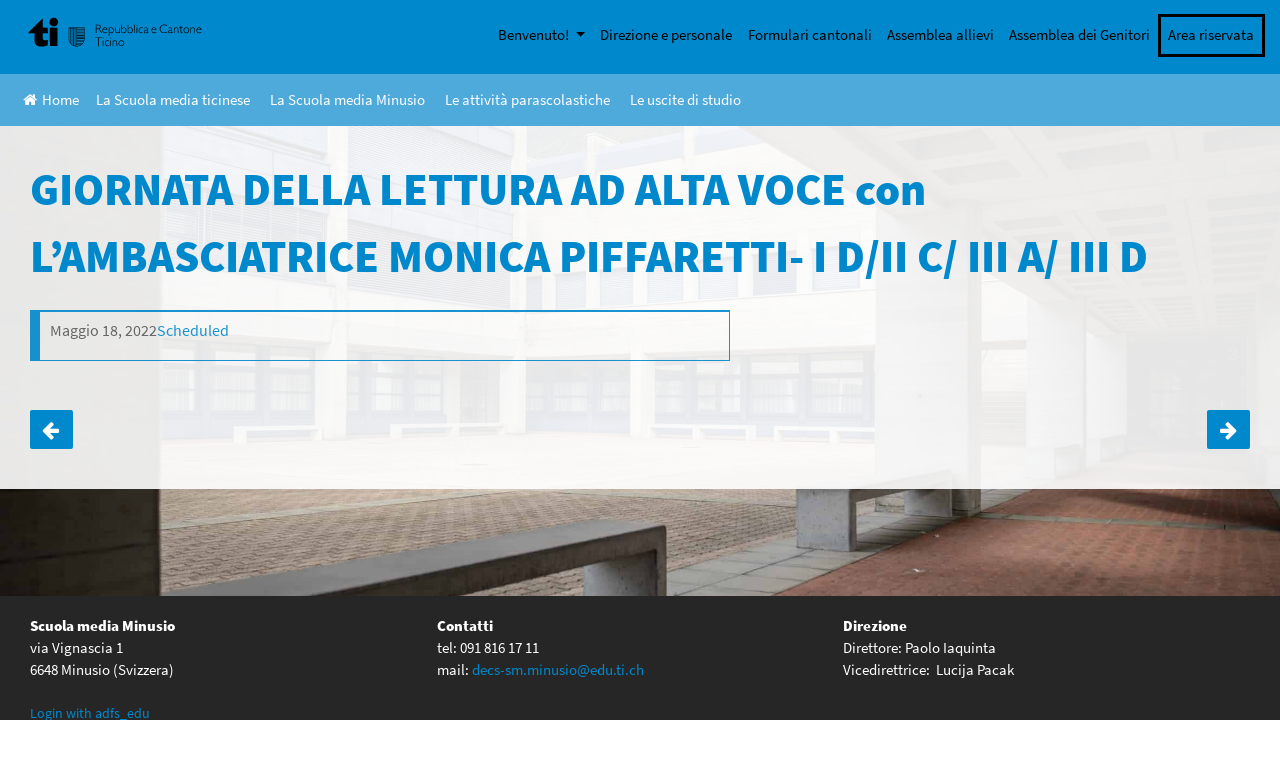

--- FILE ---
content_type: text/html; charset=UTF-8
request_url: https://minusio.sm.edu.ti.ch/news/giornata-della-lettura-ad-alta-voce-con-lambasciatrice-monica-piffaretti-i-d-ii-c-iii-a-iii-d/
body_size: 72355
content:
<!DOCTYPE html>
<html lang="it-IT">
<head>
    <meta charset="UTF-8">
    <meta name="viewport" content="width=device-width, initial-scale=1">
    <meta http-equiv="X-UA-Compatible" content="IE=edge">
    <link rel="shortcut icon" type="image/x-icon" href="https://minusio.sm.edu.ti.ch/wp-content/themes/scuolemedie/favicon.ico"/>
    <link rel="profile" href="http://gmpg.org/xfn/11">
    <link rel="pingback" href="https://minusio.sm.edu.ti.ch/xmlrpc.php">
    <!--<link rel="stylesheet" href="https://use.fontawesome.com/releases/v5.8.0/css/all.css">-->
    <link rel="stylesheet" href="https://cdnjs.cloudflare.com/ajax/libs/font-awesome/4.7.0/css/font-awesome.min.css">
    <script src="https://ajax.googleapis.com/ajax/libs/jquery/3.3.1/jquery.min.js"></script>
    <!--<script src="https://unpkg.com/masonry-layout@4/dist/masonry.pkgd.min.js"></script> Non risponde-->
    <script src="//scuolalab.ch/CDN/sitiSM/js/masonry.pkgd.min.js"></script>
   <!--- Tooltip player -->
    <script type='text/javascript'>
    window.Tooltip||function(t,e){var o={
    url:"https://cdn.tooltip.io/static/player.js",
    key:"dbc6c36f-f2c9-4844-b4de-21d00567e745",
    async:true
    };

    window.Tooltip={cs:[],_apiKey:o.key};for(
    var r=["identify","goal","updateUserData","start","stop","refresh","show","hide","on"],
    i={},n=0;n<r.length;n++){var a=r[n];i[a]=function(t){return function(){var e=Array.prototype.slice.call(arguments);
    window.Tooltip.cs.push({method:t,args:e})}}(a)}window.Tooltip.API=i;var n=t.createElement(e),s=t.getElementsByTagName(e)[0];
    n.type="text/javascript",n.async=o.async,s.parentNode.insertBefore(n,s),n.src=o.url}(document,"script");
    </script>
    <!--- Tooltip player -->
    <script>

        var postheadermenuvisible = false;

        $(document).ready(function () {

            $(window).resize(function(){
                resizeWelcomeMenu();
            });

            /**
             * Welcome menu show function
             */
            $('#menu-quickmenu>li:first-child a').click(function(){
                if(!postheadermenuvisible){
                    $('#post-header-menu').show();
                    postheadermenuvisible = true;
                } else{
                    $('#post-header-menu').hide();
                    postheadermenuvisible = false;
                }
                resizeWelcomeMenu();
            });
            resizeWelcomeMenu();
        });

        function resizeWelcomeMenu(){
            var liPos = $('#menu-quickmenu>li:first-child a').offset();
            $('#post-header-menu').css({'padding-left': liPos.left + 'px'});
        }

    </script>
<title>GIORNATA DELLA LETTURA AD ALTA VOCE con L&#8217;AMBASCIATRICE MONICA PIFFARETTI- I D/II C/ III A/ III D &#8211; SM Minusio</title>
<meta name='robots' content='max-image-preview:large' />
<link rel="alternate" type="application/rss+xml" title="SM Minusio &raquo; Feed" href="https://minusio.sm.edu.ti.ch/feed/" />
<link rel="alternate" type="application/rss+xml" title="SM Minusio &raquo; Feed dei commenti" href="https://minusio.sm.edu.ti.ch/comments/feed/" />
<script type="text/javascript">
/* <![CDATA[ */
window._wpemojiSettings = {"baseUrl":"https:\/\/s.w.org\/images\/core\/emoji\/15.0.3\/72x72\/","ext":".png","svgUrl":"https:\/\/s.w.org\/images\/core\/emoji\/15.0.3\/svg\/","svgExt":".svg","source":{"concatemoji":"https:\/\/minusio.sm.edu.ti.ch\/wp-includes\/js\/wp-emoji-release.min.js?ver=6.5.2"}};
/*! This file is auto-generated */
!function(i,n){var o,s,e;function c(e){try{var t={supportTests:e,timestamp:(new Date).valueOf()};sessionStorage.setItem(o,JSON.stringify(t))}catch(e){}}function p(e,t,n){e.clearRect(0,0,e.canvas.width,e.canvas.height),e.fillText(t,0,0);var t=new Uint32Array(e.getImageData(0,0,e.canvas.width,e.canvas.height).data),r=(e.clearRect(0,0,e.canvas.width,e.canvas.height),e.fillText(n,0,0),new Uint32Array(e.getImageData(0,0,e.canvas.width,e.canvas.height).data));return t.every(function(e,t){return e===r[t]})}function u(e,t,n){switch(t){case"flag":return n(e,"\ud83c\udff3\ufe0f\u200d\u26a7\ufe0f","\ud83c\udff3\ufe0f\u200b\u26a7\ufe0f")?!1:!n(e,"\ud83c\uddfa\ud83c\uddf3","\ud83c\uddfa\u200b\ud83c\uddf3")&&!n(e,"\ud83c\udff4\udb40\udc67\udb40\udc62\udb40\udc65\udb40\udc6e\udb40\udc67\udb40\udc7f","\ud83c\udff4\u200b\udb40\udc67\u200b\udb40\udc62\u200b\udb40\udc65\u200b\udb40\udc6e\u200b\udb40\udc67\u200b\udb40\udc7f");case"emoji":return!n(e,"\ud83d\udc26\u200d\u2b1b","\ud83d\udc26\u200b\u2b1b")}return!1}function f(e,t,n){var r="undefined"!=typeof WorkerGlobalScope&&self instanceof WorkerGlobalScope?new OffscreenCanvas(300,150):i.createElement("canvas"),a=r.getContext("2d",{willReadFrequently:!0}),o=(a.textBaseline="top",a.font="600 32px Arial",{});return e.forEach(function(e){o[e]=t(a,e,n)}),o}function t(e){var t=i.createElement("script");t.src=e,t.defer=!0,i.head.appendChild(t)}"undefined"!=typeof Promise&&(o="wpEmojiSettingsSupports",s=["flag","emoji"],n.supports={everything:!0,everythingExceptFlag:!0},e=new Promise(function(e){i.addEventListener("DOMContentLoaded",e,{once:!0})}),new Promise(function(t){var n=function(){try{var e=JSON.parse(sessionStorage.getItem(o));if("object"==typeof e&&"number"==typeof e.timestamp&&(new Date).valueOf()<e.timestamp+604800&&"object"==typeof e.supportTests)return e.supportTests}catch(e){}return null}();if(!n){if("undefined"!=typeof Worker&&"undefined"!=typeof OffscreenCanvas&&"undefined"!=typeof URL&&URL.createObjectURL&&"undefined"!=typeof Blob)try{var e="postMessage("+f.toString()+"("+[JSON.stringify(s),u.toString(),p.toString()].join(",")+"));",r=new Blob([e],{type:"text/javascript"}),a=new Worker(URL.createObjectURL(r),{name:"wpTestEmojiSupports"});return void(a.onmessage=function(e){c(n=e.data),a.terminate(),t(n)})}catch(e){}c(n=f(s,u,p))}t(n)}).then(function(e){for(var t in e)n.supports[t]=e[t],n.supports.everything=n.supports.everything&&n.supports[t],"flag"!==t&&(n.supports.everythingExceptFlag=n.supports.everythingExceptFlag&&n.supports[t]);n.supports.everythingExceptFlag=n.supports.everythingExceptFlag&&!n.supports.flag,n.DOMReady=!1,n.readyCallback=function(){n.DOMReady=!0}}).then(function(){return e}).then(function(){var e;n.supports.everything||(n.readyCallback(),(e=n.source||{}).concatemoji?t(e.concatemoji):e.wpemoji&&e.twemoji&&(t(e.twemoji),t(e.wpemoji)))}))}((window,document),window._wpemojiSettings);
/* ]]> */
</script>
<style id='wp-emoji-styles-inline-css' type='text/css'>

	img.wp-smiley, img.emoji {
		display: inline !important;
		border: none !important;
		box-shadow: none !important;
		height: 1em !important;
		width: 1em !important;
		margin: 0 0.07em !important;
		vertical-align: -0.1em !important;
		background: none !important;
		padding: 0 !important;
	}
</style>
<link rel='stylesheet' id='wp-block-library-css' href='https://minusio.sm.edu.ti.ch/wp-includes/css/dist/block-library/style.min.css?ver=6.5.2' type='text/css' media='all' />
<style id='eventpost-timeline-style-inline-css' type='text/css'>
.event_timeline{overflow-x:hidden;padding:22px 0 0;position:relative}.event_timeline:before{background-color:#000;content:"";height:2px;position:absolute;top:22px;width:100%}.event_timeline .track{align-items:flex-start;display:flex;flex-flow:nowrap;position:relative;transition:all 1s;white-space:nowrap;z-index:0}.event_timeline .event_item{display:inline-block;padding:2.5rem 1rem 1rem;position:relative;text-align:center;white-space:normal}.event_timeline .event_item.event_past{opacity:1}.event_timeline .event_item .anchor{background-color:#000;border-radius:50%;content:"";display:block;height:28px;left:calc(50% - 8px);position:absolute;top:-30px;width:28px}.event_timeline .event_item .anchor:before{background-color:inherit;content:"";display:block;height:2.3rem;left:50%;position:absolute;top:28px;width:1px}.event_timeline .event_item .event_date{font-weight:700}.event_timeline .event_item h5{line-height:1;margin:0;padding:0}.event_timeline .next,.event_timeline .previous{background-color:#000;border-radius:50%;content:"";cursor:pointer;display:block;height:40px;position:absolute;top:1.5px;width:40px;z-index:1}.event_timeline .next:after,.event_timeline .previous:after{border-bottom:3px solid #fff;border-left:3px solid #fff;content:"";font-size:0;height:10px;position:absolute;top:14.8333333333px;transition:left .3s;width:10px;z-index:3}.event_timeline .next{right:0}.event_timeline .next:after{left:11.5px;transform:rotate(-135deg)}.event_timeline .next:focus:after,.event_timeline .next:hover:after{left:14.5px}.event_timeline .previous{display:none;left:0}.event_timeline .previous:after{left:15px;transform:rotate(45deg)}.event_timeline .previous:focus:after,.event_timeline .previous:hover:after{left:12px}

</style>
<link rel='stylesheet' id='event-post-map-css' href='https://minusio.sm.edu.ti.ch/wp-content/plugins/event-post/build/map/event-map.css?ver=6.5.2' type='text/css' media='all' />
<style id='classic-theme-styles-inline-css' type='text/css'>
/*! This file is auto-generated */
.wp-block-button__link{color:#fff;background-color:#32373c;border-radius:9999px;box-shadow:none;text-decoration:none;padding:calc(.667em + 2px) calc(1.333em + 2px);font-size:1.125em}.wp-block-file__button{background:#32373c;color:#fff;text-decoration:none}
</style>
<style id='global-styles-inline-css' type='text/css'>
body{--wp--preset--color--black: #000000;--wp--preset--color--cyan-bluish-gray: #abb8c3;--wp--preset--color--white: #ffffff;--wp--preset--color--pale-pink: #f78da7;--wp--preset--color--vivid-red: #cf2e2e;--wp--preset--color--luminous-vivid-orange: #ff6900;--wp--preset--color--luminous-vivid-amber: #fcb900;--wp--preset--color--light-green-cyan: #7bdcb5;--wp--preset--color--vivid-green-cyan: #00d084;--wp--preset--color--pale-cyan-blue: #8ed1fc;--wp--preset--color--vivid-cyan-blue: #0693e3;--wp--preset--color--vivid-purple: #9b51e0;--wp--preset--gradient--vivid-cyan-blue-to-vivid-purple: linear-gradient(135deg,rgba(6,147,227,1) 0%,rgb(155,81,224) 100%);--wp--preset--gradient--light-green-cyan-to-vivid-green-cyan: linear-gradient(135deg,rgb(122,220,180) 0%,rgb(0,208,130) 100%);--wp--preset--gradient--luminous-vivid-amber-to-luminous-vivid-orange: linear-gradient(135deg,rgba(252,185,0,1) 0%,rgba(255,105,0,1) 100%);--wp--preset--gradient--luminous-vivid-orange-to-vivid-red: linear-gradient(135deg,rgba(255,105,0,1) 0%,rgb(207,46,46) 100%);--wp--preset--gradient--very-light-gray-to-cyan-bluish-gray: linear-gradient(135deg,rgb(238,238,238) 0%,rgb(169,184,195) 100%);--wp--preset--gradient--cool-to-warm-spectrum: linear-gradient(135deg,rgb(74,234,220) 0%,rgb(151,120,209) 20%,rgb(207,42,186) 40%,rgb(238,44,130) 60%,rgb(251,105,98) 80%,rgb(254,248,76) 100%);--wp--preset--gradient--blush-light-purple: linear-gradient(135deg,rgb(255,206,236) 0%,rgb(152,150,240) 100%);--wp--preset--gradient--blush-bordeaux: linear-gradient(135deg,rgb(254,205,165) 0%,rgb(254,45,45) 50%,rgb(107,0,62) 100%);--wp--preset--gradient--luminous-dusk: linear-gradient(135deg,rgb(255,203,112) 0%,rgb(199,81,192) 50%,rgb(65,88,208) 100%);--wp--preset--gradient--pale-ocean: linear-gradient(135deg,rgb(255,245,203) 0%,rgb(182,227,212) 50%,rgb(51,167,181) 100%);--wp--preset--gradient--electric-grass: linear-gradient(135deg,rgb(202,248,128) 0%,rgb(113,206,126) 100%);--wp--preset--gradient--midnight: linear-gradient(135deg,rgb(2,3,129) 0%,rgb(40,116,252) 100%);--wp--preset--font-size--small: 13px;--wp--preset--font-size--medium: 20px;--wp--preset--font-size--large: 36px;--wp--preset--font-size--x-large: 42px;--wp--preset--spacing--20: 0.44rem;--wp--preset--spacing--30: 0.67rem;--wp--preset--spacing--40: 1rem;--wp--preset--spacing--50: 1.5rem;--wp--preset--spacing--60: 2.25rem;--wp--preset--spacing--70: 3.38rem;--wp--preset--spacing--80: 5.06rem;--wp--preset--shadow--natural: 6px 6px 9px rgba(0, 0, 0, 0.2);--wp--preset--shadow--deep: 12px 12px 50px rgba(0, 0, 0, 0.4);--wp--preset--shadow--sharp: 6px 6px 0px rgba(0, 0, 0, 0.2);--wp--preset--shadow--outlined: 6px 6px 0px -3px rgba(255, 255, 255, 1), 6px 6px rgba(0, 0, 0, 1);--wp--preset--shadow--crisp: 6px 6px 0px rgba(0, 0, 0, 1);}:where(.is-layout-flex){gap: 0.5em;}:where(.is-layout-grid){gap: 0.5em;}body .is-layout-flow > .alignleft{float: left;margin-inline-start: 0;margin-inline-end: 2em;}body .is-layout-flow > .alignright{float: right;margin-inline-start: 2em;margin-inline-end: 0;}body .is-layout-flow > .aligncenter{margin-left: auto !important;margin-right: auto !important;}body .is-layout-constrained > .alignleft{float: left;margin-inline-start: 0;margin-inline-end: 2em;}body .is-layout-constrained > .alignright{float: right;margin-inline-start: 2em;margin-inline-end: 0;}body .is-layout-constrained > .aligncenter{margin-left: auto !important;margin-right: auto !important;}body .is-layout-constrained > :where(:not(.alignleft):not(.alignright):not(.alignfull)){max-width: var(--wp--style--global--content-size);margin-left: auto !important;margin-right: auto !important;}body .is-layout-constrained > .alignwide{max-width: var(--wp--style--global--wide-size);}body .is-layout-flex{display: flex;}body .is-layout-flex{flex-wrap: wrap;align-items: center;}body .is-layout-flex > *{margin: 0;}body .is-layout-grid{display: grid;}body .is-layout-grid > *{margin: 0;}:where(.wp-block-columns.is-layout-flex){gap: 2em;}:where(.wp-block-columns.is-layout-grid){gap: 2em;}:where(.wp-block-post-template.is-layout-flex){gap: 1.25em;}:where(.wp-block-post-template.is-layout-grid){gap: 1.25em;}.has-black-color{color: var(--wp--preset--color--black) !important;}.has-cyan-bluish-gray-color{color: var(--wp--preset--color--cyan-bluish-gray) !important;}.has-white-color{color: var(--wp--preset--color--white) !important;}.has-pale-pink-color{color: var(--wp--preset--color--pale-pink) !important;}.has-vivid-red-color{color: var(--wp--preset--color--vivid-red) !important;}.has-luminous-vivid-orange-color{color: var(--wp--preset--color--luminous-vivid-orange) !important;}.has-luminous-vivid-amber-color{color: var(--wp--preset--color--luminous-vivid-amber) !important;}.has-light-green-cyan-color{color: var(--wp--preset--color--light-green-cyan) !important;}.has-vivid-green-cyan-color{color: var(--wp--preset--color--vivid-green-cyan) !important;}.has-pale-cyan-blue-color{color: var(--wp--preset--color--pale-cyan-blue) !important;}.has-vivid-cyan-blue-color{color: var(--wp--preset--color--vivid-cyan-blue) !important;}.has-vivid-purple-color{color: var(--wp--preset--color--vivid-purple) !important;}.has-black-background-color{background-color: var(--wp--preset--color--black) !important;}.has-cyan-bluish-gray-background-color{background-color: var(--wp--preset--color--cyan-bluish-gray) !important;}.has-white-background-color{background-color: var(--wp--preset--color--white) !important;}.has-pale-pink-background-color{background-color: var(--wp--preset--color--pale-pink) !important;}.has-vivid-red-background-color{background-color: var(--wp--preset--color--vivid-red) !important;}.has-luminous-vivid-orange-background-color{background-color: var(--wp--preset--color--luminous-vivid-orange) !important;}.has-luminous-vivid-amber-background-color{background-color: var(--wp--preset--color--luminous-vivid-amber) !important;}.has-light-green-cyan-background-color{background-color: var(--wp--preset--color--light-green-cyan) !important;}.has-vivid-green-cyan-background-color{background-color: var(--wp--preset--color--vivid-green-cyan) !important;}.has-pale-cyan-blue-background-color{background-color: var(--wp--preset--color--pale-cyan-blue) !important;}.has-vivid-cyan-blue-background-color{background-color: var(--wp--preset--color--vivid-cyan-blue) !important;}.has-vivid-purple-background-color{background-color: var(--wp--preset--color--vivid-purple) !important;}.has-black-border-color{border-color: var(--wp--preset--color--black) !important;}.has-cyan-bluish-gray-border-color{border-color: var(--wp--preset--color--cyan-bluish-gray) !important;}.has-white-border-color{border-color: var(--wp--preset--color--white) !important;}.has-pale-pink-border-color{border-color: var(--wp--preset--color--pale-pink) !important;}.has-vivid-red-border-color{border-color: var(--wp--preset--color--vivid-red) !important;}.has-luminous-vivid-orange-border-color{border-color: var(--wp--preset--color--luminous-vivid-orange) !important;}.has-luminous-vivid-amber-border-color{border-color: var(--wp--preset--color--luminous-vivid-amber) !important;}.has-light-green-cyan-border-color{border-color: var(--wp--preset--color--light-green-cyan) !important;}.has-vivid-green-cyan-border-color{border-color: var(--wp--preset--color--vivid-green-cyan) !important;}.has-pale-cyan-blue-border-color{border-color: var(--wp--preset--color--pale-cyan-blue) !important;}.has-vivid-cyan-blue-border-color{border-color: var(--wp--preset--color--vivid-cyan-blue) !important;}.has-vivid-purple-border-color{border-color: var(--wp--preset--color--vivid-purple) !important;}.has-vivid-cyan-blue-to-vivid-purple-gradient-background{background: var(--wp--preset--gradient--vivid-cyan-blue-to-vivid-purple) !important;}.has-light-green-cyan-to-vivid-green-cyan-gradient-background{background: var(--wp--preset--gradient--light-green-cyan-to-vivid-green-cyan) !important;}.has-luminous-vivid-amber-to-luminous-vivid-orange-gradient-background{background: var(--wp--preset--gradient--luminous-vivid-amber-to-luminous-vivid-orange) !important;}.has-luminous-vivid-orange-to-vivid-red-gradient-background{background: var(--wp--preset--gradient--luminous-vivid-orange-to-vivid-red) !important;}.has-very-light-gray-to-cyan-bluish-gray-gradient-background{background: var(--wp--preset--gradient--very-light-gray-to-cyan-bluish-gray) !important;}.has-cool-to-warm-spectrum-gradient-background{background: var(--wp--preset--gradient--cool-to-warm-spectrum) !important;}.has-blush-light-purple-gradient-background{background: var(--wp--preset--gradient--blush-light-purple) !important;}.has-blush-bordeaux-gradient-background{background: var(--wp--preset--gradient--blush-bordeaux) !important;}.has-luminous-dusk-gradient-background{background: var(--wp--preset--gradient--luminous-dusk) !important;}.has-pale-ocean-gradient-background{background: var(--wp--preset--gradient--pale-ocean) !important;}.has-electric-grass-gradient-background{background: var(--wp--preset--gradient--electric-grass) !important;}.has-midnight-gradient-background{background: var(--wp--preset--gradient--midnight) !important;}.has-small-font-size{font-size: var(--wp--preset--font-size--small) !important;}.has-medium-font-size{font-size: var(--wp--preset--font-size--medium) !important;}.has-large-font-size{font-size: var(--wp--preset--font-size--large) !important;}.has-x-large-font-size{font-size: var(--wp--preset--font-size--x-large) !important;}
.wp-block-navigation a:where(:not(.wp-element-button)){color: inherit;}
:where(.wp-block-post-template.is-layout-flex){gap: 1.25em;}:where(.wp-block-post-template.is-layout-grid){gap: 1.25em;}
:where(.wp-block-columns.is-layout-flex){gap: 2em;}:where(.wp-block-columns.is-layout-grid){gap: 2em;}
.wp-block-pullquote{font-size: 1.5em;line-height: 1.6;}
</style>
<link rel='stylesheet' id='event-post-css' href='https://minusio.sm.edu.ti.ch/wp-content/plugins/event-post/build/front/front.css?ver=1716316827' type='text/css' media='all' />
<link rel='stylesheet' id='dashicons-css' href='https://minusio.sm.edu.ti.ch/wp-includes/css/dashicons.min.css?ver=6.5.2' type='text/css' media='all' />
<link rel='stylesheet' id='wp-bootstrap-starter-bootstrap-css-css' href='https://minusio.sm.edu.ti.ch/wp-content/themes/scuolemedie/inc/assets/css/bootstrap.min.css?ver=6.5.2' type='text/css' media='all' />
<link rel='stylesheet' id='wp-bootstrap-starter-style-css' href='https://minusio.sm.edu.ti.ch/wp-content/themes/scuolemedie/style.css?ver=6.5.2' type='text/css' media='all' />
<script type="text/javascript" src="https://minusio.sm.edu.ti.ch/wp-includes/js/jquery/jquery.min.js?ver=3.7.1" id="jquery-core-js"></script>
<script type="text/javascript" src="https://minusio.sm.edu.ti.ch/wp-includes/js/jquery/jquery-migrate.min.js?ver=3.4.1" id="jquery-migrate-js"></script>
<!--[if lt IE 9]>
<script type="text/javascript" src="https://minusio.sm.edu.ti.ch/wp-content/themes/scuolemedie/inc/assets/js/html5.js?ver=3.7.0" id="html5hiv-js"></script>
<![endif]-->
<link rel="https://api.w.org/" href="https://minusio.sm.edu.ti.ch/wp-json/" /><link rel="alternate" type="application/json" href="https://minusio.sm.edu.ti.ch/wp-json/wp/v2/news/1780" /><link rel="EditURI" type="application/rsd+xml" title="RSD" href="https://minusio.sm.edu.ti.ch/xmlrpc.php?rsd" />
<meta name="generator" content="WordPress 6.5.2" />
<link rel="canonical" href="https://minusio.sm.edu.ti.ch/news/giornata-della-lettura-ad-alta-voce-con-lambasciatrice-monica-piffaretti-i-d-ii-c-iii-a-iii-d/" />
<link rel='shortlink' href='https://minusio.sm.edu.ti.ch/?p=1780' />
<link rel="alternate" type="application/json+oembed" href="https://minusio.sm.edu.ti.ch/wp-json/oembed/1.0/embed?url=https%3A%2F%2Fminusio.sm.edu.ti.ch%2Fnews%2Fgiornata-della-lettura-ad-alta-voce-con-lambasciatrice-monica-piffaretti-i-d-ii-c-iii-a-iii-d%2F" />
<link rel="alternate" type="text/xml+oembed" href="https://minusio.sm.edu.ti.ch/wp-json/oembed/1.0/embed?url=https%3A%2F%2Fminusio.sm.edu.ti.ch%2Fnews%2Fgiornata-della-lettura-ad-alta-voce-con-lambasciatrice-monica-piffaretti-i-d-ii-c-iii-a-iii-d%2F&#038;format=xml" />
<meta name="datetime-coverage-start" content="2022-05-18T00:00:00+00:00" />
<meta name="datetime-coverage-end" content="2022-05-18T00:00:00+00:00" />
<meta name="twitter:label1" content="Date"/>
<meta name="twitter:data1" content="mercoledì 18 Maggio 2022"/>
					<script type="application/ld+json">{"@context":"https:\/\/schema.org","@type":"event","name":"GIORNATA DELLA LETTURA AD ALTA VOCE con L'AMBASCIATRICE MONICA PIFFARETTI- I D\/II C\/ III A\/ III D","datePublished":"2022-05-03T12:24:23+01:00","dateModified":"2022-05-03T12:24:25+01:00","startDate":"2022-05-18","endDate":"2022-05-18","eventStatus":"EventScheduled","eventAttendanceMode":"OfflineEventAttendanceMode","location":{"@type":"place","name":"","address":"","geo":{"@type":"GeoCoordinates","latitude":"","longitude":""}},"image":null,"description":""}</script>
					    <link rel="stylesheet" type="text/css" href="https://minusio.sm.edu.ti.ch/wp-content/themes/scuolemedie/style/shared.css" />
    <style type="text/css">
        .custom_sm_background, .nav-links a{
            background-color: #0088CC !important;
        }
        .custom_sm_color, .custom_sm_color.a, .custom_sm_color.a:hover, .wp-block-file a:first-child, .event_data, #content-calendar .page_control i:hover, #content-calendar .page_control .active i{
            color: #0088CC !important;
        }
        .custom_sm_border_color, .event_data, .wp-block-file{
            border-color: #0088CC !important;
        }
        #home-menu-overlay li{
            border-color: #0088CC !important;
        }
        .header-no-image svg .st1{
            fill: #0088CC !important;
        }
        .header-no-image svg .st2, .header-no-image svg .st19{
            stroke: #0088CC !important;
        }
        .header-no-image svg .st5{
            fill: #4EAADB !important;
        }
        .entry-content a, #footer-widget a, .custom_sm_color a, #sm-pre-footer-mainmenu a{
            color: #0088CC !important;
        }
/*        .sm_block a{
            color: #0088CC !important;
        }*/
        #content-calendar .page_control li:hover path, #content-calendar .page_control .active path, #content-calendar .page_control path{
            fill: #0088CC !important;
        }
        .custom_sm__background_color_degradation{
            background-color: #4EAADB !important;
        }
        .sm_block_background_random_0{
            background-color: #4EAADB !important;
        }
        .sm_block_background_random_1{
            background-color: #0088CC !important;
        }
        .sm_block_background_random_2{
            background-color: #0077B3 !important;
        }
        .sm_block_background_random_3{
            background-color: #296CA6 !important;
        }
        .sm_block_background_random_4{
            background-color: #005C8F !important;
        }
        #main #home-events-block #home-calendar #content-calendar .home-event a:hover{
            color: #0088CC !important;
        }
        .post-navigation .nav-links a{
            color: white !important;
        }
        /**
         * TABLET & MOBILE
         */
        @media all and (max-width: 991px){
            #main-nav #menu-quickmenu li{
                border-top: solid 1px #4EAADBcc !important;
                border-color: #4EAADBcc !important;
            }
            #internal-mainmenu-menu ul#sm-internal-menu li:last-child{
                border-bottom: solid 1px #0088CCcc !important;
            }
            #internal-mainmenu-menu ul#sm-internal-menu li{
                border-top: solid 1px #0088CCcc !important;
            }
        }
    </style>
    </head>

<body class="news-template-default single single-news postid-1780">


<div id="page" class="site">
	<a class="skip-link screen-reader-text" href="#content">Skip to content</a>
    	<header id="masthead" class="custom_sm_background site-header navbar-static-top navbar-light" role="banner">
        <div>
            <nav class="navbar navbar-expand-lg p-0">
                <div class="navbar-brand logotich">
                    <a href="http://www.ti.ch" target="_blank">
                        <svg xmlns="http://www.w3.org/2000/svg" xmlns:xlink="http://www.w3.org/1999/xlink" width="250" zoomAndPan="magnify" viewBox="0 0 187.5 36.750001" height="49" preserveAspectRatio="xMidYMid meet" version="1.0"><path fill="#000000" d="M 27.691406 2.117188 C 26.671875 2.527344 25.828125 3.328125 25.296875 4.40625 C 24.902344 5.207031 24.847656 5.4375 24.847656 6.40625 C 24.847656 7.316406 24.917969 7.617188 25.230469 8.269531 C 25.707031 9.25 26.546875 10.09375 27.5 10.542969 C 28.492188 11.003906 30.207031 11.03125 31.199219 10.582031 C 34.734375 8.988281 34.828125 3.914062 31.347656 2.253906 C 30.410156 1.804688 28.65625 1.738281 27.691406 2.117188 Z M 27.691406 2.117188 " fill-opacity="1" fill-rule="nonzero"/><path fill="#000000" d="M 10 10.175781 C 4.601562 15.578125 2.617188 17.644531 2.617188 17.863281 L 2.617188 18.175781 L 9.277344 18.175781 L 9.277344 22.503906 C 9.277344 27.972656 9.414062 28.625 10.9375 30.246094 C 12.339844 31.714844 13.507812 32.125 16.351562 32.125 C 18.550781 32.109375 19.832031 31.90625 21.925781 31.199219 L 23.214844 30.761719 L 23.257812 28 L 23.285156 25.25 L 22.714844 25.347656 C 21.585938 25.550781 19.574219 25.457031 19 25.171875 C 17.953125 24.652344 17.914062 24.53125 17.871094 21.15625 L 17.832031 18.175781 L 23.285156 18.175781 L 23.257812 15.210938 L 23.214844 12.257812 L 20.539062 12.214844 L 17.84375 12.1875 L 17.84375 7.492188 C 17.84375 3.140625 17.832031 2.796875 17.613281 2.796875 C 17.476562 2.796875 14.050781 6.117188 10 10.175781 Z M 10 10.175781 " fill-opacity="1" fill-rule="nonzero"/><path fill="#000000" d="M 143.9375 9.113281 C 143.164062 9.359375 142.578125 9.753906 141.898438 10.445312 C 139.804688 12.597656 140.46875 16.257812 143.191406 17.589844 C 143.898438 17.945312 144.101562 17.972656 145.460938 17.972656 C 146.738281 17.972656 147.066406 17.917969 147.773438 17.632812 C 148.464844 17.34375 148.589844 17.238281 148.628906 16.910156 C 148.65625 16.707031 148.640625 16.542969 148.589844 16.542969 C 148.546875 16.542969 148.125 16.707031 147.664062 16.910156 C 146.929688 17.238281 146.644531 17.292969 145.460938 17.292969 C 143.953125 17.292969 143.378906 17.085938 142.550781 16.257812 C 141.777344 15.480469 141.53125 14.839844 141.53125 13.550781 C 141.515625 12.554688 141.570312 12.296875 141.882812 11.699219 C 142.644531 10.242188 144.058594 9.492188 145.800781 9.644531 C 146.574219 9.710938 147.148438 9.875 148.289062 10.351562 C 148.480469 10.433594 148.519531 10.378906 148.519531 10.039062 C 148.519531 9.65625 148.464844 9.601562 147.675781 9.332031 C 146.601562 8.964844 144.738281 8.839844 143.9375 9.113281 Z M 143.9375 9.113281 " fill-opacity="1" fill-rule="nonzero"/><path fill="#000000" d="M 73.488281 13.507812 L 73.527344 17.972656 L 74.207031 17.972656 L 74.25 15.820312 L 74.289062 13.683594 L 75.105469 13.683594 C 76.601562 13.683594 76.902344 13.929688 78.558594 16.570312 C 79.375 17.890625 79.523438 18.039062 79.863281 18.039062 C 80.082031 18.039062 80.257812 18 80.257812 17.957031 C 80.257812 17.792969 77.933594 14.3125 77.554688 13.902344 C 77.296875 13.617188 77.253906 13.496094 77.375 13.453125 C 77.742188 13.316406 78.464844 12.597656 78.628906 12.1875 C 78.859375 11.644531 78.738281 10.488281 78.394531 10.039062 C 77.867188 9.316406 77.242188 9.125 75.253906 9.085938 L 73.460938 9.03125 Z M 77.117188 9.929688 C 77.703125 10.242188 77.949219 10.664062 77.949219 11.371094 C 77.949219 12.542969 77.347656 12.964844 75.5 13.101562 L 74.277344 13.179688 L 74.277344 9.5625 L 75.488281 9.644531 C 76.167969 9.683594 76.875 9.808594 77.117188 9.929688 Z M 77.117188 9.929688 " fill-opacity="1" fill-rule="nonzero"/><path fill="#000000" d="M 100.382812 13.34375 L 100.382812 17.632812 L 100.765625 17.792969 C 101.347656 18.027344 103.128906 18.09375 103.714844 17.902344 C 104.898438 17.507812 105.714844 16.3125 105.726562 14.921875 C 105.726562 13.875 105.496094 13.25 104.886719 12.691406 C 103.90625 11.808594 102.816406 11.710938 101.648438 12.40625 L 101.0625 12.746094 L 101.0625 9.058594 L 100.382812 9.058594 Z M 104.203125 12.964844 C 104.734375 13.425781 105.007812 14.039062 105.007812 14.828125 C 105.007812 15.589844 104.816406 16.09375 104.355469 16.582031 C 103.8125 17.167969 103.335938 17.359375 102.464844 17.359375 C 100.996094 17.359375 101.0625 17.453125 101.0625 15.398438 C 101.0625 13.617188 101.0625 13.601562 101.445312 13.25 C 102.015625 12.71875 102.300781 12.609375 103.0625 12.597656 C 103.632812 12.597656 103.851562 12.664062 104.203125 12.964844 Z M 104.203125 12.964844 " fill-opacity="1" fill-rule="nonzero"/><path fill="#000000" d="M 107.046875 13.316406 L 107.046875 17.589844 L 107.425781 17.765625 C 107.632812 17.863281 108.257812 17.972656 108.828125 18.011719 C 110.472656 18.109375 111.371094 17.699219 112.039062 16.570312 C 112.363281 16.011719 112.417969 15.78125 112.417969 14.828125 C 112.417969 13.863281 112.378906 13.671875 112.039062 13.152344 C 111.152344 11.820312 109.507812 11.5625 108.175781 12.554688 L 107.726562 12.882812 L 107.726562 9.058594 L 107.046875 9.058594 Z M 110.8125 12.867188 C 111.4375 13.25 111.722656 13.875 111.722656 14.839844 C 111.722656 15.808594 111.464844 16.378906 110.757812 16.910156 C 110.351562 17.222656 110.105469 17.292969 109.289062 17.332031 C 107.714844 17.414062 107.714844 17.414062 107.753906 15.277344 L 107.792969 13.480469 L 108.460938 13.03125 C 109.25 12.5 110.121094 12.445312 110.8125 12.867188 Z M 110.8125 12.867188 " fill-opacity="1" fill-rule="nonzero"/><path fill="#000000" d="M 113.871094 13.507812 L 113.914062 17.972656 L 114.59375 17.972656 L 114.632812 13.507812 L 114.660156 9.058594 L 113.847656 9.058594 Z M 113.871094 13.507812 " fill-opacity="1" fill-rule="nonzero"/><path fill="#000000" d="M 116.429688 9.601562 C 116.429688 10.09375 116.46875 10.148438 116.769531 10.148438 C 117.082031 10.148438 117.109375 10.09375 117.109375 9.601562 C 117.109375 9.113281 117.082031 9.058594 116.769531 9.058594 C 116.46875 9.058594 116.429688 9.113281 116.429688 9.601562 Z M 116.429688 9.601562 " fill-opacity="1" fill-rule="nonzero"/><path fill="#000000" d="M 162.757812 10.390625 C 162.605469 10.554688 162.527344 10.882812 162.527344 11.34375 L 162.527344 12.039062 L 161.75 12.078125 C 161.125 12.105469 160.949219 12.175781 160.921875 12.351562 C 160.878906 12.570312 160.988281 12.597656 161.695312 12.597656 L 162.527344 12.597656 L 162.527344 17.25 L 162.921875 17.644531 C 163.246094 17.972656 163.4375 18.039062 163.953125 18.039062 C 164.703125 18.039062 165.109375 17.847656 165.109375 17.496094 C 165.109375 17.265625 165.027344 17.25 164.347656 17.316406 C 163.234375 17.441406 163.207031 17.371094 163.207031 14.746094 L 163.207031 12.597656 L 164.023438 12.597656 C 164.742188 12.597656 164.835938 12.570312 164.835938 12.324219 C 164.835938 12.078125 164.742188 12.050781 164.023438 12.050781 L 163.207031 12.050781 L 163.207031 11.097656 C 163.207031 10.105469 163.125 9.984375 162.757812 10.390625 Z M 162.757812 10.390625 " fill-opacity="1" fill-rule="nonzero"/><path fill="#000000" d="M 82.367188 12.09375 C 81.617188 12.390625 81.226562 12.746094 80.871094 13.453125 C 80.449219 14.3125 80.410156 15.523438 80.789062 16.339844 C 81.117188 17.058594 82.027344 17.863281 82.640625 17.984375 C 83.386719 18.121094 84.5 17.984375 85.101562 17.671875 C 85.535156 17.453125 85.644531 17.316406 85.671875 16.9375 C 85.710938 16.5 85.710938 16.488281 85.46875 16.707031 C 84.707031 17.398438 83.074219 17.578125 82.300781 17.046875 C 81.644531 16.609375 81.320312 16.105469 81.25 15.398438 L 81.171875 14.773438 L 83.507812 14.773438 C 86.148438 14.773438 86.023438 14.839844 85.617188 13.644531 C 85.167969 12.324219 83.644531 11.601562 82.367188 12.09375 Z M 83.972656 12.785156 C 84.421875 12.976562 84.761719 13.371094 84.9375 13.917969 L 85.03125 14.230469 L 83.195312 14.230469 C 81.945312 14.230469 81.347656 14.175781 81.347656 14.078125 C 81.347656 13.753906 81.824219 13.152344 82.285156 12.882812 C 82.855469 12.554688 83.359375 12.527344 83.972656 12.785156 Z M 83.972656 12.785156 " fill-opacity="1" fill-rule="nonzero"/><path fill="#000000" d="M 88.554688 12.121094 C 88.1875 12.242188 87.929688 12.269531 87.902344 12.1875 C 87.875 12.105469 87.699219 12.050781 87.519531 12.050781 L 87.195312 12.050781 L 87.195312 21.035156 L 87.875 21.035156 L 87.875 19.386719 C 87.875 17.738281 87.875 17.738281 88.1875 17.835938 C 88.351562 17.890625 88.894531 17.957031 89.382812 18 C 90.390625 18.082031 91.042969 17.835938 91.707031 17.128906 C 92.808594 15.972656 92.769531 13.957031 91.628906 12.8125 C 90.785156 11.96875 89.777344 11.738281 88.554688 12.121094 Z M 90.402344 12.855469 C 92.089844 13.617188 92.265625 16.132812 90.703125 17.085938 C 90.199219 17.398438 89.003906 17.453125 88.296875 17.210938 L 87.859375 17.058594 L 87.902344 15.003906 L 87.941406 12.964844 L 88.417969 12.785156 C 89.097656 12.542969 89.765625 12.570312 90.402344 12.855469 Z M 90.402344 12.855469 " fill-opacity="1" fill-rule="nonzero"/><path fill="#000000" d="M 120.496094 12.105469 C 119.175781 12.582031 118.535156 13.550781 118.535156 15.128906 C 118.535156 15.957031 118.589844 16.175781 118.945312 16.746094 C 119.488281 17.632812 120.265625 18.039062 121.390625 18.039062 C 122.519531 18.039062 123.121094 17.820312 123.066406 17.441406 C 123.039062 17.265625 122.941406 17.183594 122.820312 17.210938 C 122.710938 17.238281 122.195312 17.292969 121.664062 17.316406 C 120.875 17.359375 120.632812 17.316406 120.265625 17.101562 C 119.570312 16.652344 119.285156 16.066406 119.285156 15.058594 C 119.285156 13.945312 119.652344 13.25 120.441406 12.867188 C 121.105469 12.542969 121.472656 12.527344 122.316406 12.785156 L 122.957031 12.976562 L 122.957031 12.597656 C 122.957031 12.242188 122.902344 12.203125 122.277344 12.066406 C 121.40625 11.875 121.105469 11.890625 120.496094 12.105469 Z M 120.496094 12.105469 " fill-opacity="1" fill-rule="nonzero"/><path fill="#000000" d="M 125.296875 12.105469 C 124.546875 12.351562 124.316406 12.554688 124.316406 12.949219 L 124.316406 13.261719 L 124.902344 12.9375 C 125.296875 12.707031 125.675781 12.597656 126.164062 12.597656 C 127.007812 12.597656 127.308594 12.867188 127.402344 13.738281 L 127.472656 14.351562 L 126.953125 14.433594 C 125.703125 14.636719 124.941406 14.9375 124.492188 15.386719 C 124.113281 15.765625 124.042969 15.929688 124.042969 16.488281 C 124.042969 17.195312 124.289062 17.617188 124.820312 17.890625 C 125.28125 18.121094 126.179688 18.066406 126.761719 17.765625 C 127.0625 17.617188 127.320312 17.496094 127.347656 17.496094 C 127.390625 17.496094 127.445312 17.617188 127.484375 17.765625 C 127.523438 17.929688 127.675781 18.039062 127.851562 18.039062 C 128.300781 18.039062 129.074219 17.523438 129.074219 17.210938 C 129.074219 16.894531 128.898438 16.871094 128.667969 17.15625 C 128.570312 17.265625 128.410156 17.359375 128.3125 17.359375 C 128.164062 17.359375 128.125 16.949219 128.125 15.277344 C 128.125 13.902344 128.070312 13.101562 127.945312 12.882812 C 127.550781 12.09375 126.382812 11.753906 125.296875 12.105469 Z M 127.417969 15.957031 C 127.375 16.871094 127.375 16.882812 126.832031 17.183594 C 125.757812 17.792969 124.722656 17.480469 124.722656 16.554688 C 124.722656 15.738281 125.664062 15.058594 126.804688 15.046875 L 127.457031 15.046875 Z M 127.417969 15.957031 " fill-opacity="1" fill-rule="nonzero"/><path fill="#000000" d="M 133.765625 12.121094 C 133.019531 12.378906 132.269531 13.25 132.066406 14.105469 C 131.699219 15.644531 132.3125 17.128906 133.589844 17.78125 C 134.800781 18.40625 137.234375 17.835938 137.234375 16.921875 C 137.234375 16.597656 137.113281 16.609375 136.40625 17.019531 C 135.683594 17.425781 134.597656 17.46875 133.875 17.128906 C 133.289062 16.855469 132.789062 16.121094 132.664062 15.34375 L 132.570312 14.773438 L 137.234375 14.773438 L 137.234375 14.367188 C 137.234375 13.398438 136.378906 12.335938 135.371094 12.066406 C 134.703125 11.875 134.433594 11.890625 133.765625 12.121094 Z M 135.480469 12.800781 C 135.886719 13.019531 136.417969 13.726562 136.417969 14.050781 C 136.417969 14.1875 135.957031 14.230469 134.582031 14.230469 L 132.746094 14.230469 L 132.894531 13.863281 C 133.289062 12.800781 134.515625 12.3125 135.480469 12.800781 Z M 135.480469 12.800781 " fill-opacity="1" fill-rule="nonzero"/><path fill="#000000" d="M 150.859375 12.105469 C 150.109375 12.351562 149.878906 12.554688 149.878906 12.949219 L 149.878906 13.261719 L 150.464844 12.9375 C 150.859375 12.707031 151.238281 12.597656 151.730469 12.597656 C 152.570312 12.597656 152.871094 12.867188 152.964844 13.738281 L 153.035156 14.351562 L 152.519531 14.433594 C 151.265625 14.636719 150.503906 14.9375 150.054688 15.386719 C 149.675781 15.765625 149.609375 15.929688 149.609375 16.488281 C 149.609375 17.195312 149.851562 17.617188 150.382812 17.890625 C 150.84375 18.121094 151.742188 18.066406 152.328125 17.765625 C 152.625 17.617188 152.886719 17.496094 152.914062 17.496094 C 152.953125 17.496094 153.007812 17.617188 153.046875 17.765625 C 153.144531 18.121094 153.59375 18.121094 154.175781 17.753906 C 154.460938 17.589844 154.640625 17.359375 154.640625 17.195312 C 154.640625 16.9375 154.625 16.9375 154.300781 17.140625 C 154.121094 17.265625 153.90625 17.359375 153.824219 17.359375 C 153.742188 17.359375 153.6875 16.625 153.6875 15.277344 C 153.6875 13.902344 153.632812 13.101562 153.511719 12.882812 C 153.117188 12.09375 151.945312 11.753906 150.859375 12.105469 Z M 152.980469 15.957031 C 152.9375 16.871094 152.9375 16.882812 152.394531 17.183594 C 151.320312 17.792969 150.289062 17.480469 150.289062 16.554688 C 150.289062 15.738281 151.226562 15.058594 152.367188 15.046875 L 153.019531 15.046875 Z M 152.980469 15.957031 " fill-opacity="1" fill-rule="nonzero"/><path fill="#000000" d="M 157.359375 12.121094 C 157.101562 12.242188 156.746094 12.472656 156.582031 12.625 L 156.269531 12.910156 L 156.269531 12.488281 C 156.269531 12.121094 156.214844 12.050781 155.929688 12.050781 L 155.589844 12.050781 L 155.589844 18.054688 L 155.902344 18.011719 C 156.1875 17.972656 156.203125 17.917969 156.269531 15.863281 C 156.339844 13.550781 156.394531 13.398438 157.222656 12.882812 C 158.011719 12.40625 158.910156 12.554688 159.359375 13.234375 C 159.5625 13.535156 159.617188 13.984375 159.671875 15.792969 C 159.738281 17.945312 159.738281 17.972656 160.050781 18.011719 L 160.363281 18.066406 L 160.324219 15.671875 C 160.28125 13.523438 160.253906 13.261719 159.996094 12.921875 C 159.34375 12.039062 158.269531 11.710938 157.359375 12.121094 Z M 157.359375 12.121094 " fill-opacity="1" fill-rule="nonzero"/><path fill="#000000" d="M 167.597656 12.132812 C 166.890625 12.390625 165.992188 13.34375 165.804688 14.039062 C 165.367188 15.589844 166.019531 17.183594 167.339844 17.78125 C 168.085938 18.121094 169.3125 18.121094 169.976562 17.78125 C 172.683594 16.378906 171.90625 12.214844 168.902344 11.984375 C 168.441406 11.941406 167.953125 11.996094 167.597656 12.132812 Z M 169.417969 12.746094 C 170.753906 13.25 171.324219 14.8125 170.65625 16.132812 C 170.222656 16.992188 169.609375 17.359375 168.660156 17.359375 C 167.773438 17.359375 167.148438 17.046875 166.753906 16.378906 C 165.570312 14.445312 167.378906 11.96875 169.417969 12.746094 Z M 169.417969 12.746094 " fill-opacity="1" fill-rule="nonzero"/><path fill="#000000" d="M 174.898438 12.066406 C 174.710938 12.148438 174.355469 12.390625 174.125 12.636719 L 173.675781 13.058594 L 173.675781 12.542969 C 173.675781 12.09375 173.636719 12.039062 173.375 12.078125 L 173.0625 12.121094 L 173.0625 17.972656 L 173.375 18.011719 L 173.675781 18.054688 L 173.675781 13.792969 L 174.191406 13.277344 C 174.96875 12.5 176.042969 12.378906 176.667969 13.003906 C 177.074219 13.414062 177.210938 14.175781 177.210938 16.175781 C 177.210938 18.054688 177.210938 18.054688 177.523438 18.011719 C 177.824219 17.972656 177.824219 17.945312 177.824219 15.726562 C 177.824219 13.726562 177.796875 13.425781 177.550781 13.003906 C 177.0625 12.160156 175.785156 11.710938 174.898438 12.066406 Z M 174.898438 12.066406 " fill-opacity="1" fill-rule="nonzero"/><path fill="#000000" d="M 181.085938 12.09375 C 180.339844 12.390625 179.945312 12.746094 179.589844 13.453125 C 179.167969 14.3125 179.128906 15.523438 179.507812 16.339844 C 179.835938 17.058594 180.746094 17.863281 181.359375 17.984375 C 182.105469 18.121094 183.222656 17.984375 183.820312 17.671875 C 184.253906 17.453125 184.363281 17.316406 184.390625 16.9375 C 184.433594 16.5 184.433594 16.488281 184.1875 16.707031 C 183.425781 17.398438 181.792969 17.578125 181.019531 17.046875 C 180.367188 16.609375 180.039062 16.105469 179.972656 15.398438 L 179.890625 14.773438 L 182.230469 14.773438 C 184.867188 14.773438 184.746094 14.839844 184.335938 13.644531 C 183.886719 12.324219 182.363281 11.601562 181.085938 12.09375 Z M 182.691406 12.785156 C 183.140625 12.976562 183.480469 13.371094 183.65625 13.917969 L 183.75 14.230469 L 181.917969 14.230469 C 180.664062 14.230469 180.066406 14.175781 180.066406 14.078125 C 180.066406 13.753906 180.542969 13.152344 181.003906 12.882812 C 181.578125 12.554688 182.078125 12.527344 182.691406 12.785156 Z M 182.691406 12.785156 " fill-opacity="1" fill-rule="nonzero"/><path fill="#000000" d="M 93.855469 14.203125 C 93.855469 16.1875 93.882812 16.40625 94.167969 16.949219 C 94.347656 17.292969 94.671875 17.644531 94.945312 17.78125 C 95.800781 18.242188 97.132812 18.066406 97.679688 17.414062 C 97.855469 17.195312 97.867188 17.210938 97.9375 17.578125 C 97.992188 17.890625 98.074219 17.972656 98.34375 17.972656 L 98.683594 17.972656 L 98.683594 12.121094 L 98.003906 12.121094 L 97.964844 14.203125 C 97.921875 16.472656 97.839844 16.789062 97.105469 17.167969 C 96.902344 17.265625 96.453125 17.359375 96.113281 17.359375 C 95.625 17.359375 95.40625 17.277344 95.054688 16.964844 L 94.605469 16.570312 L 94.5625 14.3125 L 94.523438 12.050781 L 93.855469 12.050781 Z M 93.855469 14.203125 " fill-opacity="1" fill-rule="nonzero"/><path fill="#000000" d="M 116.429688 15.046875 L 116.429688 18.054688 L 116.742188 18.011719 L 117.042969 17.972656 L 117.042969 12.121094 L 116.742188 12.078125 L 116.429688 12.039062 Z M 116.429688 15.046875 " fill-opacity="1" fill-rule="nonzero"/><path fill="#000000" d="M 25.390625 12.351562 C 25.351562 12.445312 25.339844 16.816406 25.351562 22.054688 L 25.390625 31.578125 L 33.414062 31.578125 L 33.414062 12.257812 L 29.429688 12.214844 C 26.316406 12.1875 25.433594 12.214844 25.390625 12.351562 Z M 25.390625 12.351562 " fill-opacity="1" fill-rule="nonzero"/><path fill="#000000" d="M 45.175781 18.554688 C 45.175781 23.796875 45.21875 25.0625 45.382812 25.726562 C 46.140625 28.695312 48.496094 31.089844 51.445312 31.851562 C 52.5625 32.152344 54.382812 32.152344 55.511719 31.851562 C 57.726562 31.28125 59.902344 29.539062 60.855469 27.566406 C 61.753906 25.714844 61.765625 25.632812 61.765625 18.554688 L 61.765625 12.1875 L 45.175781 12.1875 Z M 46.671875 20.109375 L 46.660156 27.359375 L 46.386719 26.84375 C 45.800781 25.726562 45.722656 24.84375 45.722656 18.679688 L 45.722656 12.867188 L 46.671875 12.867188 Z M 48.304688 21.195312 L 48.304688 29.523438 L 47.828125 29.0625 L 47.351562 28.597656 L 47.351562 12.867188 L 48.304688 12.867188 Z M 49.9375 21.714844 C 49.9375 26.570312 49.894531 30.558594 49.855469 30.558594 C 49.8125 30.558594 49.597656 30.449219 49.378906 30.328125 L 48.984375 30.097656 L 48.984375 12.867188 L 49.9375 12.867188 Z M 51.566406 22.054688 C 51.566406 27.660156 51.511719 31.238281 51.445312 31.238281 C 51.378906 31.238281 51.160156 31.183594 50.96875 31.101562 L 50.617188 30.96875 L 50.617188 12.867188 L 51.566406 12.867188 Z M 53.199219 22.191406 L 53.199219 31.511719 L 52.875 31.511719 C 52.058594 31.511719 52.113281 32.207031 52.113281 22.109375 L 52.113281 12.867188 L 53.199219 12.867188 Z M 61.222656 13.34375 L 61.222656 13.820312 L 53.742188 13.820312 L 53.742188 12.867188 L 61.222656 12.867188 Z M 61.222656 14.976562 L 61.222656 15.453125 L 53.742188 15.453125 L 53.742188 14.5 L 61.222656 14.5 Z M 61.222656 16.542969 L 61.222656 17.085938 L 53.742188 17.085938 L 53.742188 16 L 61.222656 16 Z M 61.222656 18.175781 L 61.222656 18.71875 L 53.742188 18.71875 L 53.742188 17.632812 L 61.222656 17.632812 Z M 61.222656 19.742188 L 61.222656 20.21875 L 53.742188 20.21875 L 53.742188 19.265625 L 61.222656 19.265625 Z M 61.222656 21.375 L 61.222656 21.851562 L 53.742188 21.851562 L 53.742188 20.898438 L 61.222656 20.898438 Z M 61.222656 23.007812 L 61.222656 23.484375 L 53.742188 23.484375 L 53.742188 22.53125 L 61.222656 22.53125 Z M 61.222656 24.148438 C 61.222656 24.21875 61.183594 24.460938 61.140625 24.695312 L 61.058594 25.117188 L 53.742188 25.117188 L 53.742188 24.027344 L 57.484375 24.027344 C 59.535156 24.027344 61.222656 24.082031 61.222656 24.148438 Z M 60.894531 25.933594 C 60.855469 26.082031 60.773438 26.328125 60.734375 26.476562 C 60.664062 26.734375 60.542969 26.75 57.199219 26.75 L 53.742188 26.75 L 53.742188 25.660156 L 57.359375 25.660156 C 60.910156 25.660156 60.964844 25.660156 60.894531 25.933594 Z M 60.269531 27.375 C 60.269531 27.414062 60.160156 27.632812 60.039062 27.851562 L 59.808594 28.246094 L 53.742188 28.246094 L 53.742188 27.292969 L 57.007812 27.292969 C 58.800781 27.292969 60.269531 27.332031 60.269531 27.375 Z M 58.773438 29.402344 L 58.3125 29.878906 L 53.742188 29.878906 L 53.742188 28.925781 L 59.238281 28.925781 Z M 56.9375 30.679688 C 56.722656 30.886719 55.226562 31.347656 54.449219 31.457031 L 53.742188 31.550781 L 53.742188 30.558594 L 55.402344 30.558594 C 56.421875 30.558594 57.007812 30.613281 56.9375 30.679688 Z M 56.9375 30.679688 " fill-opacity="1" fill-rule="nonzero"/><path fill="#000000" d="M 72.507812 22.9375 C 72.507812 23.195312 72.605469 23.210938 74.207031 23.210938 L 75.90625 23.210938 L 75.90625 31.648438 L 76.589844 31.648438 L 76.589844 23.210938 L 78.289062 23.210938 C 79.890625 23.210938 79.988281 23.195312 79.988281 22.9375 C 79.988281 22.667969 79.890625 22.667969 76.246094 22.667969 C 72.605469 22.667969 72.507812 22.667969 72.507812 22.9375 Z M 72.507812 22.9375 " fill-opacity="1" fill-rule="nonzero"/><path fill="#000000" d="M 80.9375 23.210938 C 80.9375 23.726562 80.964844 23.753906 81.347656 23.753906 C 81.726562 23.753906 81.753906 23.726562 81.753906 23.210938 C 81.753906 22.695312 81.726562 22.667969 81.347656 22.667969 C 80.964844 22.667969 80.9375 22.695312 80.9375 23.210938 Z M 80.9375 23.210938 " fill-opacity="1" fill-rule="nonzero"/><path fill="#000000" d="M 88.824219 23.210938 C 88.824219 23.699219 88.867188 23.753906 89.164062 23.753906 C 89.480469 23.753906 89.503906 23.699219 89.503906 23.210938 C 89.503906 22.71875 89.480469 22.667969 89.164062 22.667969 C 88.867188 22.667969 88.824219 22.71875 88.824219 23.210938 Z M 88.824219 23.210938 " fill-opacity="1" fill-rule="nonzero"/><path fill="#000000" d="M 85.140625 25.714844 C 83.820312 26.191406 83.183594 27.15625 83.183594 28.734375 C 83.183594 29.566406 83.238281 29.785156 83.589844 30.355469 C 84.132812 31.238281 84.910156 31.648438 86.039062 31.648438 C 87.167969 31.648438 87.765625 31.429688 87.710938 31.046875 C 87.683594 30.84375 87.601562 30.777344 87.398438 30.832031 C 87.25 30.871094 86.648438 30.898438 86.078125 30.898438 C 85.15625 30.898438 85.003906 30.859375 84.679688 30.558594 C 84.121094 30.027344 83.929688 29.566406 83.929688 28.640625 C 83.929688 27.550781 84.3125 26.859375 85.085938 26.476562 C 85.753906 26.148438 86.121094 26.136719 86.964844 26.394531 L 87.601562 26.585938 L 87.601562 26.203125 C 87.601562 25.851562 87.546875 25.808594 86.921875 25.671875 C 86.050781 25.484375 85.753906 25.496094 85.140625 25.714844 Z M 85.140625 25.714844 " fill-opacity="1" fill-rule="nonzero"/><path fill="#000000" d="M 92.960938 25.78125 C 92.648438 25.917969 92.292969 26.175781 92.171875 26.355469 L 91.953125 26.667969 L 91.953125 26.164062 C 91.953125 25.714844 91.914062 25.660156 91.613281 25.660156 L 91.273438 25.660156 L 91.273438 31.648438 L 91.953125 31.648438 L 91.953125 27.320312 L 92.484375 26.84375 C 93.339844 26.082031 94.320312 26.015625 94.957031 26.695312 C 95.269531 27.019531 95.285156 27.15625 95.351562 29.308594 C 95.421875 31.550781 95.421875 31.578125 95.734375 31.621094 L 96.046875 31.675781 L 96.003906 29.28125 C 95.964844 27.128906 95.9375 26.871094 95.679688 26.53125 C 95 25.605469 93.9375 25.320312 92.960938 25.78125 Z M 92.960938 25.78125 " fill-opacity="1" fill-rule="nonzero"/><path fill="#000000" d="M 99.40625 25.726562 C 97.691406 26.273438 96.902344 28.542969 97.839844 30.21875 C 98.316406 31.0625 99.132812 31.550781 100.167969 31.621094 C 101.269531 31.6875 101.839844 31.496094 102.492188 30.859375 C 103.210938 30.136719 103.402344 29.59375 103.347656 28.421875 C 103.308594 27.59375 103.238281 27.359375 102.886719 26.859375 C 102.125 25.769531 100.710938 25.304688 99.40625 25.726562 Z M 101.472656 26.515625 C 102.316406 26.964844 102.738281 27.769531 102.667969 28.832031 C 102.574219 30.164062 101.714844 30.96875 100.398438 30.96875 C 98.996094 30.96875 98.207031 30.097656 98.207031 28.542969 C 98.207031 27.539062 98.5625 26.953125 99.433594 26.503906 C 100.195312 26.121094 100.738281 26.121094 101.472656 26.515625 Z M 101.472656 26.515625 " fill-opacity="1" fill-rule="nonzero"/><path fill="#000000" d="M 81.007812 25.824219 C 80.964844 25.917969 80.953125 27.265625 80.964844 28.789062 L 81.007812 31.578125 L 81.6875 31.578125 L 81.6875 25.726562 L 81.375 25.6875 C 81.210938 25.660156 81.046875 25.726562 81.007812 25.824219 Z M 81.007812 25.824219 " fill-opacity="1" fill-rule="nonzero"/><path fill="#000000" d="M 88.878906 25.835938 C 88.851562 25.933594 88.839844 27.265625 88.851562 28.789062 C 88.894531 31.566406 88.894531 31.578125 89.207031 31.621094 L 89.503906 31.660156 L 89.503906 28.667969 C 89.503906 25.742188 89.492188 25.660156 89.234375 25.660156 C 89.085938 25.660156 88.921875 25.742188 88.878906 25.835938 Z M 88.878906 25.835938 " fill-opacity="1" fill-rule="nonzero"/></svg>                    </a>
                </div>
                <button class="navbar-toggler" type="button" data-toggle="collapse" data-target="#main-nav" aria-expanded="false" aria-label="Toggle navigation">
                    <span class="navbar-toggler-icon"></span>
                </button>

                <div id="main-nav" class="collapse navbar-collapse justify-content-end"><ul id="menu-quickmenu" class="navbar-nav"><li id="menu-item-244" class="nav-item menu-item menu-item-type-custom menu-item-object-custom menu-item-home menu-item-has-children menu-item-244 dropdown"><a title="Benvenuto!" href="#" data-toggle="dropdown" class="dropdown-toggle nav-link" aria-haspopup="true">Benvenuto! <span class="caret"></span></a>
<ul role="menu" class=" dropdown-menu">
	<li id="menu-item-960" class="nav-item menu-item menu-item-type-post_type menu-item-object-page menu-item-960"><a title="Benvenuto!" href="https://minusio.sm.edu.ti.ch/benvenuto/" class="dropdown-item">Benvenuto!</a></li>
	<li id="menu-item-253" class="nav-item menu-item menu-item-type-post_type menu-item-object-page menu-item-253"><a title="Willkommen!" href="https://minusio.sm.edu.ti.ch/willkommen/" class="dropdown-item">Willkommen!</a></li>
	<li id="menu-item-245" class="nav-item menu-item menu-item-type-post_type menu-item-object-page menu-item-245"><a title="Bienvenu!" href="https://minusio.sm.edu.ti.ch/bienvenu/" class="dropdown-item">Bienvenu!</a></li>
	<li id="menu-item-252" class="nav-item menu-item menu-item-type-post_type menu-item-object-page menu-item-252"><a title="Bainvegni!" href="https://minusio.sm.edu.ti.ch/bainvegni/" class="dropdown-item">Bainvegni!</a></li>
	<li id="menu-item-254" class="nav-item menu-item menu-item-type-post_type menu-item-object-page menu-item-254"><a title="Welcome!" href="https://minusio.sm.edu.ti.ch/welcome/" class="dropdown-item">Welcome!</a></li>
</ul>
</li>
<li id="menu-item-75" class="nav-item menu-item menu-item-type-post_type menu-item-object-page menu-item-75"><a title="Direzione e personale" href="https://minusio.sm.edu.ti.ch/direzione-e-personale/" class="nav-link">Direzione e personale</a></li>
<li id="menu-item-453" class="nav-item menu-item menu-item-type-post_type menu-item-object-page menu-item-453"><a title="Formulari cantonali" href="https://minusio.sm.edu.ti.ch/la-scuola-media-ticinese/formulari/" class="nav-link">Formulari cantonali</a></li>
<li id="menu-item-73" class="nav-item menu-item menu-item-type-post_type menu-item-object-page menu-item-73"><a title="Assemblea allievi" href="https://minusio.sm.edu.ti.ch/assemblea-allievi/" class="nav-link">Assemblea allievi</a></li>
<li id="menu-item-74" class="nav-item menu-item menu-item-type-post_type menu-item-object-page menu-item-74"><a title="Assemblea dei Genitori" href="https://minusio.sm.edu.ti.ch/assemblea-genitori/" class="nav-link">Assemblea dei Genitori</a></li>
<li id="menu-item-176" class="nav-item menu-item menu-item-type-post_type menu-item-object-page menu-item-176"><a title="Area riservata" href="https://minusio.sm.edu.ti.ch/login/" class="nav-link">Area riservata</a></li>
</ul></div>
            </nav>
        </div>
	</header><!-- #masthead -->
        <div id="post-header-menu" class="custom_sm_background" style="display: none;">
            <div class="welcomemenu-internal">
                <div class="menu-welcomemenu-container"><ul id="sm-internal-menu-welcomemenu" class="menu"><li id="menu-item-959" class="menu-item menu-item-type-post_type menu-item-object-page menu-item-959"><a href="https://minusio.sm.edu.ti.ch/benvenuto/">Benvenuto!</a></li>
<li id="menu-item-537" class="menu-item menu-item-type-post_type menu-item-object-page menu-item-537"><a href="https://minusio.sm.edu.ti.ch/willkommen/">Willkommen!</a></li>
<li id="menu-item-539" class="menu-item menu-item-type-post_type menu-item-object-page menu-item-539"><a href="https://minusio.sm.edu.ti.ch/bienvenu/">Bienvenu!</a></li>
<li id="menu-item-536" class="menu-item menu-item-type-post_type menu-item-object-page menu-item-536"><a href="https://minusio.sm.edu.ti.ch/bainvegni/">Bainvegni!</a></li>
<li id="menu-item-538" class="menu-item menu-item-type-post_type menu-item-object-page menu-item-538"><a href="https://minusio.sm.edu.ti.ch/welcome/">Welcome!</a></li>
</ul></div>                <div class="clearfix"></div>
            </div>
        </div>
        <div id="post-header" class="custom_sm__background_color_degradation">

            <div class="internal-breadcrumb">
                        <div class="smbreadcrumb">
            <div class="sm-home-breadcrumb">
                <a class="" href="http://minusio.sm.edu.ti.ch">
                    <!-- <i class="fa fa-home" aria-hidden="true"></i> -->
                    <i class="fa fa-home" aria-hidden="true"></i>Home
                </a>
            </div>
            
        <div class="internal-mainmenu-content-desktop d-none d-lg-block">

            <div class="internal-mainmenu-desktop-menu ">
                <div class="menu-mainmenu-container"><ul id="sm-internal-menu-desktop" class="menu"><li id="menu-item-68" class="menu-item menu-item-type-post_type menu-item-object-page menu-item-68"><a href="https://minusio.sm.edu.ti.ch/la-scuola-media-ticinese/">La Scuola media ticinese</a></li>
<li id="menu-item-71" class="menu-item menu-item-type-post_type menu-item-object-page menu-item-71"><a href="https://minusio.sm.edu.ti.ch/la-scuola-media-di-minusio/">La Scuola media Minusio</a></li>
<li id="menu-item-72" class="menu-item menu-item-type-post_type menu-item-object-page menu-item-72"><a href="https://minusio.sm.edu.ti.ch/le-attivita-extrascolastiche/">Le attività parascolastiche</a></li>
<li id="menu-item-69" class="menu-item menu-item-type-post_type menu-item-object-page menu-item-69"><a href="https://minusio.sm.edu.ti.ch/le-uscite/">Le uscite di studio</a></li>
</ul></div>                <div class="clearfix"></div>
            </div>

        </div>
        
        <div class="internal-mainmenu-content-mobile d-lg-none">
            <div id="internal-mainmenu-menu-pushdiv" style="width: 10px;height:250px;display: none;"></div>
            <div id="internal-mainmenu-menu" style="display: none;">
                <div class="menu-mainmenu-container"><ul id="sm-internal-menu" class="menu"><li class="menu-item menu-item-type-post_type menu-item-object-page menu-item-68"><a href="https://minusio.sm.edu.ti.ch/la-scuola-media-ticinese/">La Scuola media ticinese</a></li>
<li class="menu-item menu-item-type-post_type menu-item-object-page menu-item-71"><a href="https://minusio.sm.edu.ti.ch/la-scuola-media-di-minusio/">La Scuola media Minusio</a></li>
<li class="menu-item menu-item-type-post_type menu-item-object-page menu-item-72"><a href="https://minusio.sm.edu.ti.ch/le-attivita-extrascolastiche/">Le attività parascolastiche</a></li>
<li class="menu-item menu-item-type-post_type menu-item-object-page menu-item-69"><a href="https://minusio.sm.edu.ti.ch/le-uscite/">Le uscite di studio</a></li>
</ul></div>                <div class="clearfix"></div>
            </div>

        </div>

        <script type="text/javascript">

            var internal_mainmenu_open = false;

            function open_close_internal_mainmenu(buttonclicked) {
                console.log(buttonclicked);
                if (!internal_mainmenu_open) {
                    $('#internal-mainmenu-menu').slideDown(300);
                    $('#internal-mainmenu-menu-pushdiv').slideDown(300);
                    $(buttonclicked).css({WebkitTransform: 'rotate(45deg)'});
                    $(buttonclicked).css({'-moz-transform': 'rotate(45deg)'});
                    internal_mainmenu_open = true;
                } else {
                    $('#internal-mainmenu-menu').slideUp(300);
                    $('#internal-mainmenu-menu-pushdiv').slideUp(300);
                    $(buttonclicked).css({WebkitTransform: 'rotate(0deg)'});
                    $(buttonclicked).css({'-moz-transform': 'rotate(0deg)'});
                    internal_mainmenu_open = false;
                }
            }


        </script>

        
            <div class="internal-mainmenu-openmenu d-lg-none float-right">
                <i class="fa fa-plus" onclick="open_close_internal_mainmenu(this)"></i>
            </div>
        </div>            </div>
            <div class="clearfix"></div>

        </div>
    	<div id="content" class="site-content" style="background-image: url('https://minusio.sm.edu.ti.ch/wp-content/uploads/sites/40/2019/10/Minusio8.jpg')">
            		<div class="container">
			<div class="row">
                    
	<section id="primary" class="content-area col-sm-12 col-lg-12">
		<main id="main" class="site-main" role="main">
		
<article id="post-1780" class="post-1780 news type-news status-publish hentry">
            <header class="entry-header">
        </header><!-- .entry-header -->
    
    <div class="entry-content col-sm-12 float-left">
        <div class="internal-breadcrumb">
        </div>
        <div class="internal-mainmenu">
        </div>
        <div class="internal-title col-12 custom_sm_color">
            GIORNATA DELLA LETTURA AD ALTA VOCE con L&#8217;AMBASCIATRICE MONICA PIFFARETTI- I D/II C/ III A/ III D        </div>
        <div class="internal-content col-12">
            <div class="event_data status-EventScheduled location-type-OfflineEventAttendanceMode event_single" style="border-left-color:#000000;background:rgba(0,0,0,0.1)" itemscope itemtype="http://microformats.org/profile/hcard">				<div class="event_date" data-start="mercoledì 18 Maggio 2022" data-end="mercoledì 18 Maggio 2022">
							<time itemprop="dtstart" datetime="2022-05-18T00:00:00+02:00"><span class="date date-single">Maggio 18, 2022</span>
							</time>
						</div><!-- .event_date --><span class="eventpost-status">Scheduled</span></div>
	<nav class="navigation post-navigation" aria-label="Articoli">
		<h2 class="screen-reader-text">Navigazione articoli</h2>
		<div class="nav-links"><div class="nav-previous"><a href="https://minusio.sm.edu.ti.ch/news/iv-ac-attivita-educazione-allaffettivita/" rel="prev">IV AC-ATTIVITÀ EDUCAZIONE ALL&#8217;AFFETTIVITÀ</a></div><div class="nav-next"><a href="https://minusio.sm.edu.ti.ch/news/ii-abcd-uscita-didattica-a-basilea/" rel="next">II ABCD-USCITA DIDATTICA A BASILEA</a></div></div>
	</nav>        </div>
    </div><!-- .entry-content -->


    <div class="clearfix"></div>            



</article><!-- #post-## -->
                    

		</main><!-- #main -->
	</section><!-- #primary -->

            </div><!-- .row -->
        </div><!-- .container -->
            <div id="resizecontentdiv"></div>
    </div><!-- #content -->
    <div class="clearfix"></div>
    
    
    <div id="smmarginprefooter"></div>
    <div class="sm-footer">
        <div class="col-12">
                    <div id="footer-widget" class="row m-0 float-left">
                <div class="row">
                    <div class="col-12 col-sm-4 footer-options"><section id="text-3" class="widget widget_text"><h3 class="widget-title">Footer SIN</h3>			<div class="textwidget"><p><strong>Scuola media Minusio</strong><br />
via Vignascia 1<br />
6648 Minusio (Svizzera)</p>
</div>
		</section><section id="saml_login_widget-2" class="widget widget_saml_login_widget"><h3 class="widget-title">Login NetworkID</h3>
			<script>
				function submitSamlForm(){ document.getElementById("login").submit(); }
			</script>
			<form name="login" id="login" method="post" action="">
				<input type="hidden" name="option" value="saml_user_login" />

				<font size="+1" style="vertical-align:top;"> </font> <a href="#" onClick="submitSamlForm()">Login with adfs_edu</a></form> <a href="http://miniorange.com/wordpress-ldap-login" style="display:none">Login to WordPress using LDAP</a>
				<a href="http://miniorange.com/cloud-identity-broker-service" style="display:none">Cloud Identity broker service</a>
				<a href="http://miniorange.com/strong_auth" style="display:none;"></a>
				<a href="http://miniorange.com/single-sign-on-sso" style="display:none;"></a>
				<a href="http://miniorange.com/fraud" style="display:none;"></a>

			</ul>
		</form></section></div>
                    <div class="col-12 col-sm-4 footer-options"><section id="text-5" class="widget widget_text"><h3 class="widget-title">centro</h3>			<div class="textwidget"><p><strong>Contatti</strong><br />
tel: 091 816 17 11<br />
mail: <a href="mailto:decs-sm.minusio@edu.ti.ch">decs-sm.minusio@edu.ti.ch</a></p>
</div>
		</section></div>
                    <div class="col-12 col-sm-4 footer-options"><section id="text-6" class="widget widget_text"><h3 class="widget-title">destra</h3>			<div class="textwidget"><p><strong>Direzione</strong><br />
Direttore: Paolo Iaquinta<br />
Vicedirettrice:  Lucija Pacak</p>
</div>
		</section></div>
                </div>
        </div>

        </div>

        <div class="clearfix"></div>
    </div>
    <footer id="colophon" class="site-footer navbar-light" role="contentinfo">
        <div class="container pt-3 pb-3">
            <div class="col-12 site-info float-right" style="display: none;">
                &copy;  
            </div><!-- close .site-info -->
        </div>
    </footer><!-- #colophon -->
</div><!-- #page -->


<script type="text/javascript" id="event-post-js-before">
/* <![CDATA[ */
var EventPost = EventPost || {}; EventPost.front={"imgpath":"https:\/\/minusio.sm.edu.ti.ch\/wp-content\/plugins\/event-post\/img\/","maptiles":{"default@osm.org":{"name":"Open Street Map","id":"default@osm.org","urls":["https:\/\/a.tile.openstreetmap.org\/{z}\/{x}\/{y}.png","https:\/\/b.tile.openstreetmap.org\/{z}\/{x}\/{y}.png","https:\/\/c.tile.openstreetmap.org\/{z}\/{x}\/{y}.png"],"attribution":"&copy; <a href=\"\/copyright\">OpenStreetMap<\/a>."},"OpenCycleMap":{"name":"Open Cycle Map","id":"OpenCycleMap","urls":["http:\/\/a.tile.opencyclemap.org\/cycle\/{z}\/{x}\/{y}.png","http:\/\/b.tile.opencyclemap.org\/cycle\/{z}\/{x}\/{y}.png","http:\/\/c.tile.opencyclemap.org\/cycle\/{z}\/{x}\/{y}.png"],"api_param":"apikey","attribution":"&copy; <a href=\"\/copyright\">OpenStreetMap<\/a>. Tiles courtesy of <a href=\"http:\/\/www.thunderforest.com\/\" target=\"_blank\">Andy Allan<\/a>"},"hot":{"name":"Humanitarian","id":"hot","urls":["https:\/\/tile-a.openstreetmap.fr\/hot\/{z}\/{x}\/{y}.png","https:\/\/tile-b.openstreetmap.fr\/hot\/{z}\/{x}\/{y}.png","https:\/\/tile-c.openstreetmap.fr\/hot\/{z}\/{x}\/{y}.png"],"attribution":"&copy; <a href=\"\/copyright\">OpenStreetMap<\/a>."},"mapquest":{"name":"Map Quest","id":"mapquest","urls":["http:\/\/otile1.mqcdn.com\/tiles\/1.0.0\/osm\/{z}\/{x}\/{y}.png","http:\/\/otile2.mqcdn.com\/tiles\/1.0.0\/osm\/{z}\/{x}\/{y}.png","http:\/\/otile3.mqcdn.com\/tiles\/1.0.0\/osm\/{z}\/{x}\/{y}.png"],"attribution":""},"osmfr":{"name":"OSM-fr","id":"osmfr","urls":["https:\/\/a.tile.openstreetmap.fr\/osmfr\/{z}\/{x}\/{y}.png","https:\/\/b.tile.openstreetmap.fr\/osmfr\/{z}\/{x}\/{y}.png","https:\/\/c.tile.openstreetmap.fr\/osmfr\/{z}\/{x}\/{y}.png"],"attribution":"&copy; <a href=\"\/copyright\">OpenStreetMap<\/a>."},"etalab":{"name":"Etalab","id":"etalab","urls":["https:\/\/openmaptiles.geo.data.gouv.fr\/data\/france-vector\/{z}\/{x}\/{y}.pbf","https:\/\/b.tile.openstreetmap.fr\/osmfr\/{z}\/{x}\/{y}.png","https:\/\/c.tile.openstreetmap.fr\/osmfr\/{z}\/{x}\/{y}.png"],"attribution":"&copy; <a href=\"\/copyright\">OpenStreetMap<\/a>."},"2u":{"name":"2u","id":"2u","urls":["http:\/\/a.layers.openstreetmap.fr\/2u\/{z}\/{x}\/{y}.png","http:\/\/b.layers.openstreetmap.fr\/2u\/{z}\/{x}\/{y}.png","http:\/\/c.layers.openstreetmap.fr\/2u\/{z}\/{x}\/{y}.png"],"attribution":"&copy; <a href=\"\/copyright\">OpenStreetMap<\/a>."},"satelite":{"name":"Satelite","id":"satelite","urls":["http:\/\/otile1-s.mqcdn.com\/tiles\/1.0.0\/sat\/{z}\/{x}\/{y}.jpg","http:\/\/otile2-s.mqcdn.com\/tiles\/1.0.0\/sat\/{z}\/{x}\/{y}.jpg","http:\/\/otile3-s.mqcdn.com\/tiles\/1.0.0\/sat\/{z}\/{x}\/{y}.jpg"],"attribution":""},"toner":{"name":"Toner by Stamen","id":"toner","urls":["http:\/\/a.tile.stamen.com\/toner\/{z}\/{x}\/{y}.png","http:\/\/b.tile.stamen.com\/toner\/{z}\/{x}\/{y}.png","http:\/\/c.tile.stamen.com\/toner\/{z}\/{x}\/{y}.png"],"attribution":"Map tiles by <a href=\"http:\/\/stamen.com\">Stamen Design<\/a>, under <a href=\"http:\/\/creativecommons.org\/licenses\/by\/3.0\">CC BY 3.0<\/a>. Data by <a href=\"http:\/\/openstreetmap.org\">OpenStreetMap<\/a>, under <a href=\"http:\/\/www.openstreetmap.org\/copyright\">ODbL<\/a>."},"positron":{"name":"Positron","id":"positron","urls":["http:\/\/a.basemaps.cartocdn.com\/light_all\/{z}\/{x}\/{y}.png","http:\/\/b.basemaps.cartocdn.com\/light_all\/{z}\/{x}\/{y}.png","http:\/\/b.basemaps.cartocdn.com\/light_all\/{z}\/{x}\/{y}.png"],"urls_retina":["http:\/\/a.basemaps.cartocdn.com\/light_all\/{z}\/{x}\/{y}@2x.png","http:\/\/b.basemaps.cartocdn.com\/light_all\/{z}\/{x}\/{y}@2x.png","http:\/\/b.basemaps.cartocdn.com\/light_all\/{z}\/{x}\/{y}@2x.png"],"attribution":"&copy; <a href=\"http:\/\/www.openstreetmap.org\/copyright\">OpenStreetMap<\/a> contributors, &copy; <a href=\"https:\/\/carto.com\/attributions\">CARTO<\/a>"},"darkmatter":{"name":"Dark matter","id":"darkmatter","urls":[" http:\/\/a.basemaps.cartocdn.com\/dark_all\/{z}\/{x}\/{y}.png"," http:\/\/b.basemaps.cartocdn.com\/dark_all\/{z}\/{x}\/{y}.png"," http:\/\/c.basemaps.cartocdn.com\/dark_all\/{z}\/{x}\/{y}.png"],"urls_retina":[" http:\/\/a.basemaps.cartocdn.com\/dark_all\/{z}\/{x}\/{y}@2x.png"," http:\/\/b.basemaps.cartocdn.com\/dark_all\/{z}\/{x}\/{y}@2x.png"," http:\/\/c.basemaps.cartocdn.com\/dark_all\/{z}\/{x}\/{y}@2x.png"],"attribution":"&copy; <a href=\"http:\/\/www.openstreetmap.org\/copyright\">OpenStreetMap<\/a> contributors, &copy; <a href=\"https:\/\/carto.com\/attributions\">CARTO<\/a>"}},"defaulttile":"default@osm.org","zoom":"12","ajaxurl":"https:\/\/minusio.sm.edu.ti.ch\/wp-admin\/admin-ajax.php","map_interactions":{"DragRotate":"Drag Rotate","DoubleClickZoom":"Double Click Zoom","DragPan":"Drag Pan","PinchRotate":"Pinch Rotate","PinchZoom":"Pinch Zoom","KeyboardPan":"Keyboard Pan","KeyboardZoom":"Keyboard Zoom","MouseWheelZoom":"Mouse Wheel Zoom","DragZoom":"Drag Zoom"}}
/* ]]> */
</script>
<script type="text/javascript" src="https://minusio.sm.edu.ti.ch/wp-content/plugins/event-post/build/front/front.js?ver=1716316827" id="event-post-js"></script>
<script type="text/javascript" src="https://minusio.sm.edu.ti.ch/wp-content/plugins/event-post/build/timeline/event-timeline.js?ver=6.5.2" id="event-post-timeline-js"></script>
<script type="text/javascript" src="https://minusio.sm.edu.ti.ch/wp-content/plugins/event-post/build/map/event-map.js?ver=6.5.2" id="event-post-map-js"></script>
<script type="text/javascript" src="https://minusio.sm.edu.ti.ch/wp-content/plugins/event-post/build/calendar/event-calendar.js?ver=6.5.2" id="event-post-calendar-block-editor-script-front-end-js"></script>
<script type="text/javascript" src="https://minusio.sm.edu.ti.ch/wp-content/themes/scuolemedie/inc/assets/js/popper.min.js?ver=6.5.2" id="wp-bootstrap-starter-popper-js"></script>
<script type="text/javascript" src="https://minusio.sm.edu.ti.ch/wp-content/themes/scuolemedie/inc/assets/js/bootstrap.min.js?ver=6.5.2" id="wp-bootstrap-starter-bootstrapjs-js"></script>
<script type="text/javascript" src="https://minusio.sm.edu.ti.ch/wp-content/themes/scuolemedie/inc/assets/js/theme-script.min.js?ver=6.5.2" id="wp-bootstrap-starter-themejs-js"></script>
<script type="text/javascript" src="https://minusio.sm.edu.ti.ch/wp-content/themes/scuolemedie/inc/assets/js/skip-link-focus-fix.min.js?ver=20151215" id="wp-bootstrap-starter-skip-link-focus-fix-js"></script>


    <script type="text/javascript">
    
        
        
        function resize_div_prefooter(){
            $('#resizecontentdiv').css({height: '0px'});

            var winHeight = $(window).height();
            var pageHeight = $("#page").height();
            
            if(pageHeight < winHeight){
                var diffHeight = parseInt(winHeight-pageHeight);
                $('#resizecontentdiv').css({height: diffHeight +'px'});
            }
            else{
                $('#resizecontentdiv').css({height: '0px'});
            }
        }
        $(window).resize(function (event) {  
            resize_div_prefooter();
        });
        
        $(document).ready(function(){
            resize_div_prefooter();
        });
    
    </script>

    
    
</body>
</html>